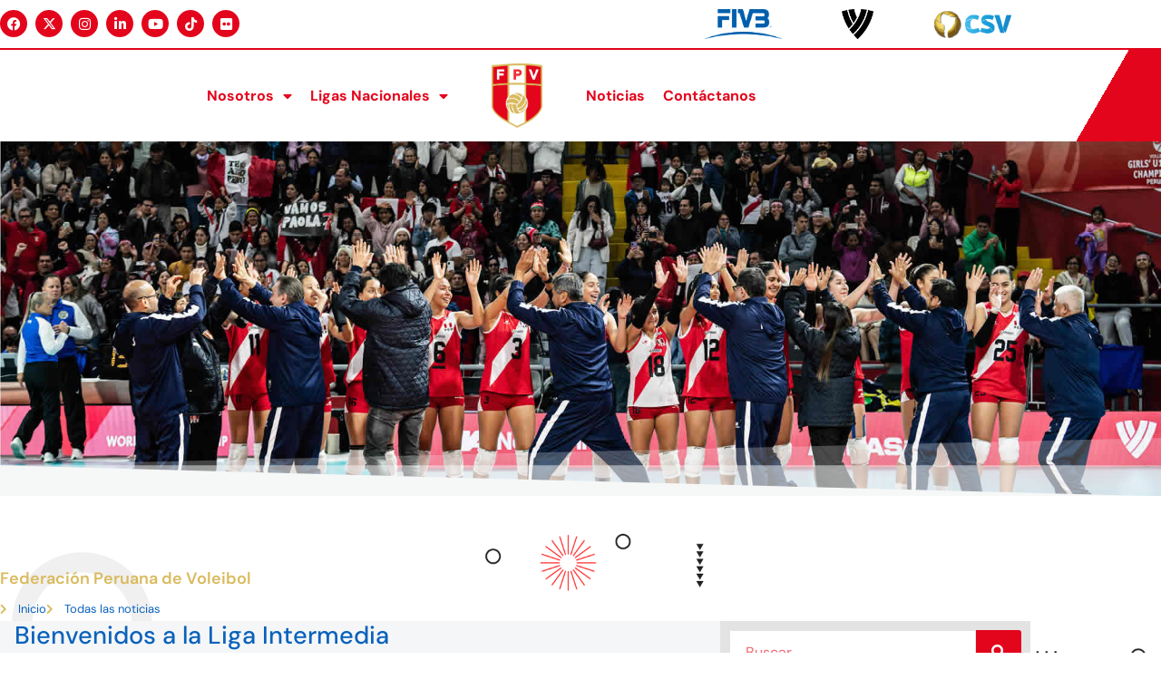

--- FILE ---
content_type: text/css
request_url: https://fpv.org.pe/wp-content/uploads/elementor/css/post-14.css?ver=1769836324
body_size: 1272
content:
.elementor-kit-14{--e-global-color-primary:#E3051C;--e-global-color-secondary:#F5F6F7;--e-global-color-text:#0A62BC;--e-global-color-accent:#FC6404;--e-global-color-fb46691:#FFFFFF;--e-global-color-982e532:#000000;--e-global-color-2539f0a:#FFFFFF00;--e-global-color-41ff88c:#D9BA5D;--e-global-color-93969b8:#F0F0F0;--e-global-color-a6beb89:#E3E3E3;--e-global-color-086f919:#0B1933;--e-global-color-5543d24:#EAEAEABF;--e-global-color-8a46d9e:#EAEAEA26;--e-global-color-649fa3d:#0D1E3D;--e-global-color-41710fd:#0C1C38;--e-global-color-0986ec0:#060F21;--e-global-color-cab03f6:#EAEAEA70;--e-global-color-dce5264:#CC1F1F;--e-global-typography-primary-font-family:"DM Sans";--e-global-typography-primary-font-weight:700;--e-global-typography-secondary-font-family:"DM Sans";--e-global-typography-secondary-font-weight:400;--e-global-typography-text-font-family:"DM Sans";--e-global-typography-text-font-size:1rem;--e-global-typography-text-font-weight:400;--e-global-typography-accent-font-family:"DM Sans";--e-global-typography-accent-font-size:1.25rem;--e-global-typography-accent-font-weight:400;--e-global-typography-227bd84-font-family:"DM Sans";--e-global-typography-227bd84-font-size:4rem;--e-global-typography-227bd84-font-weight:600;--e-global-typography-227bd84-line-height:1.2em;--e-global-typography-5d171ea-font-family:"DM Sans";--e-global-typography-5d171ea-font-size:3rem;--e-global-typography-5d171ea-font-weight:600;--e-global-typography-5d171ea-line-height:1.1em;--e-global-typography-511afaa-font-family:"DM Sans";--e-global-typography-511afaa-font-size:2.3rem;--e-global-typography-511afaa-font-weight:600;--e-global-typography-511afaa-line-height:1.2em;--e-global-typography-bc1d24c-font-family:"DM Sans";--e-global-typography-bc1d24c-font-size:1.7rem;--e-global-typography-bc1d24c-font-weight:500;--e-global-typography-bc1d24c-line-height:1.2em;--e-global-typography-4ba1b72-font-family:"DM Sans";--e-global-typography-4ba1b72-font-size:1.3rem;--e-global-typography-4ba1b72-font-weight:600;--e-global-typography-4ba1b72-line-height:1.3em;--e-global-typography-afd6a2c-font-family:"DM Sans";--e-global-typography-afd6a2c-font-size:1.125rem;--e-global-typography-afd6a2c-font-weight:600;--e-global-typography-afd6a2c-line-height:1.2em;--e-global-typography-46fc24d-font-family:"DM Sans";--e-global-typography-46fc24d-font-size:1.063rem;--e-global-typography-46fc24d-font-weight:600;--e-global-typography-afd0113-font-family:"DM Sans";--e-global-typography-afd0113-font-size:1rem;--e-global-typography-afd0113-font-weight:700;--e-global-typography-afd0113-text-transform:uppercase;--e-global-typography-afd0113-letter-spacing:2.5px;--e-global-typography-6bd81dc-font-family:"DM Sans";--e-global-typography-6bd81dc-font-size:0.75rem;--e-global-typography-6bd81dc-font-weight:700;--e-global-typography-6bd81dc-text-transform:uppercase;--e-global-typography-6bd81dc-letter-spacing:2.5px;--e-global-typography-a2d45d3-font-family:"DM Sans";--e-global-typography-a2d45d3-font-size:1rem;--e-global-typography-a2d45d3-font-weight:400;--e-global-typography-fcea1ea-font-family:"DM Sans";--e-global-typography-fcea1ea-font-size:0.9rem;--e-global-typography-fcea1ea-font-weight:700;--e-global-typography-fcea1ea-text-transform:uppercase;--e-global-typography-fcea1ea-letter-spacing:2px;--e-global-typography-f231394-font-family:"DM Sans";--e-global-typography-f231394-font-size:4.5rem;--e-global-typography-f231394-font-weight:600;color:var( --e-global-color-text );font-family:var( --e-global-typography-text-font-family ), Sans-serif;font-size:var( --e-global-typography-text-font-size );font-weight:var( --e-global-typography-text-font-weight );}.elementor-kit-14 button,.elementor-kit-14 input[type="button"],.elementor-kit-14 input[type="submit"],.elementor-kit-14 .elementor-button{background-color:transparent;font-family:var( --e-global-typography-46fc24d-font-family ), Sans-serif;font-size:var( --e-global-typography-46fc24d-font-size );font-weight:var( --e-global-typography-46fc24d-font-weight );color:var( --e-global-color-fb46691 );background-image:linear-gradient(162deg, var( --e-global-color-primary ) 50%, var( --e-global-color-41ff88c ) 0%);border-radius:0px 0px 0px 0px;padding:15px 36px 15px 36px;}.elementor-kit-14 button:hover,.elementor-kit-14 button:focus,.elementor-kit-14 input[type="button"]:hover,.elementor-kit-14 input[type="button"]:focus,.elementor-kit-14 input[type="submit"]:hover,.elementor-kit-14 input[type="submit"]:focus,.elementor-kit-14 .elementor-button:hover,.elementor-kit-14 .elementor-button:focus{background-color:transparent;color:var( --e-global-color-fb46691 );background-image:linear-gradient(162deg, var( --e-global-color-41ff88c ) 50%, var( --e-global-color-primary ) 0%);}.elementor-kit-14 e-page-transition{background-color:#FFBC7D;}.elementor-kit-14 p{margin-block-end:1.2em;}.elementor-kit-14 a{color:var( --e-global-color-text );font-weight:bold;text-decoration:none;}.elementor-kit-14 h1{color:var( --e-global-color-text );font-family:var( --e-global-typography-227bd84-font-family ), Sans-serif;font-size:var( --e-global-typography-227bd84-font-size );font-weight:var( --e-global-typography-227bd84-font-weight );line-height:var( --e-global-typography-227bd84-line-height );}.elementor-kit-14 h2{color:var( --e-global-color-text );font-family:var( --e-global-typography-5d171ea-font-family ), Sans-serif;font-size:var( --e-global-typography-5d171ea-font-size );font-weight:var( --e-global-typography-5d171ea-font-weight );line-height:var( --e-global-typography-5d171ea-line-height );}.elementor-kit-14 h3{color:var( --e-global-color-text );font-family:var( --e-global-typography-511afaa-font-family ), Sans-serif;font-size:var( --e-global-typography-511afaa-font-size );font-weight:var( --e-global-typography-511afaa-font-weight );line-height:var( --e-global-typography-511afaa-line-height );}.elementor-kit-14 h4{color:var( --e-global-color-text );font-family:var( --e-global-typography-bc1d24c-font-family ), Sans-serif;font-size:var( --e-global-typography-bc1d24c-font-size );font-weight:var( --e-global-typography-bc1d24c-font-weight );line-height:var( --e-global-typography-bc1d24c-line-height );}.elementor-kit-14 h5{color:var( --e-global-color-fb46691 );font-family:var( --e-global-typography-4ba1b72-font-family ), Sans-serif;font-size:var( --e-global-typography-4ba1b72-font-size );font-weight:var( --e-global-typography-4ba1b72-font-weight );line-height:var( --e-global-typography-4ba1b72-line-height );}.elementor-kit-14 h6{color:var( --e-global-color-41ff88c );font-family:var( --e-global-typography-afd6a2c-font-family ), Sans-serif;font-size:var( --e-global-typography-afd6a2c-font-size );font-weight:var( --e-global-typography-afd6a2c-font-weight );line-height:var( --e-global-typography-afd6a2c-line-height );}.elementor-kit-14 label{color:var( --e-global-color-primary );font-family:var( --e-global-typography-6bd81dc-font-family ), Sans-serif;font-size:var( --e-global-typography-6bd81dc-font-size );font-weight:var( --e-global-typography-6bd81dc-font-weight );text-transform:var( --e-global-typography-6bd81dc-text-transform );line-height:var( --e-global-typography-6bd81dc-line-height );letter-spacing:var( --e-global-typography-6bd81dc-letter-spacing );}.elementor-kit-14 input:not([type="button"]):not([type="submit"]),.elementor-kit-14 textarea,.elementor-kit-14 .elementor-field-textual{font-family:var( --e-global-typography-a2d45d3-font-family ), Sans-serif;font-size:var( --e-global-typography-a2d45d3-font-size );font-weight:var( --e-global-typography-a2d45d3-font-weight );color:var( --e-global-color-primary );background-color:var( --e-global-color-fb46691 );border-style:solid;border-width:1px 1px 1px 1px;border-color:var( --e-global-color-a6beb89 );border-radius:0px 0px 0px 0px;}.elementor-section.elementor-section-boxed > .elementor-container{max-width:1140px;}.e-con{--container-max-width:1140px;}.elementor-widget:not(:last-child){margin-block-end:20px;}.elementor-element{--widgets-spacing:20px 20px;--widgets-spacing-row:20px;--widgets-spacing-column:20px;}{}h1.entry-title{display:var(--page-title-display);}@media(max-width:1024px){.elementor-kit-14{--e-global-typography-text-font-size:1.063rem;--e-global-typography-accent-font-size:1.1rem;--e-global-typography-227bd84-font-size:3.2rem;--e-global-typography-227bd84-line-height:1.1em;--e-global-typography-5d171ea-font-size:2.4rem;--e-global-typography-511afaa-font-size:1.8rem;--e-global-typography-bc1d24c-font-size:1.6rem;--e-global-typography-4ba1b72-font-size:1.3rem;--e-global-typography-4ba1b72-line-height:1.3em;--e-global-typography-afd6a2c-font-size:1.125rem;--e-global-typography-46fc24d-font-size:1rem;--e-global-typography-afd0113-font-size:0.9rem;--e-global-typography-6bd81dc-font-size:0.7rem;--e-global-typography-a2d45d3-font-size:1rem;--e-global-typography-fcea1ea-font-size:0.8rem;--e-global-typography-f231394-font-size:3.4rem;font-size:var( --e-global-typography-text-font-size );}.elementor-kit-14 h1{font-size:var( --e-global-typography-227bd84-font-size );line-height:var( --e-global-typography-227bd84-line-height );}.elementor-kit-14 h2{font-size:var( --e-global-typography-5d171ea-font-size );line-height:var( --e-global-typography-5d171ea-line-height );}.elementor-kit-14 h3{font-size:var( --e-global-typography-511afaa-font-size );line-height:var( --e-global-typography-511afaa-line-height );}.elementor-kit-14 h4{font-size:var( --e-global-typography-bc1d24c-font-size );line-height:var( --e-global-typography-bc1d24c-line-height );}.elementor-kit-14 h5{font-size:var( --e-global-typography-4ba1b72-font-size );line-height:var( --e-global-typography-4ba1b72-line-height );}.elementor-kit-14 h6{font-size:var( --e-global-typography-afd6a2c-font-size );line-height:var( --e-global-typography-afd6a2c-line-height );}.elementor-kit-14 button,.elementor-kit-14 input[type="button"],.elementor-kit-14 input[type="submit"],.elementor-kit-14 .elementor-button{font-size:var( --e-global-typography-46fc24d-font-size );}.elementor-kit-14 label{font-size:var( --e-global-typography-6bd81dc-font-size );line-height:var( --e-global-typography-6bd81dc-line-height );letter-spacing:var( --e-global-typography-6bd81dc-letter-spacing );}.elementor-kit-14 input:not([type="button"]):not([type="submit"]),.elementor-kit-14 textarea,.elementor-kit-14 .elementor-field-textual{font-size:var( --e-global-typography-a2d45d3-font-size );}.elementor-section.elementor-section-boxed > .elementor-container{max-width:1024px;}.e-con{--container-max-width:1024px;}}@media(max-width:767px){.elementor-kit-14{--e-global-typography-text-font-size:1rem;--e-global-typography-accent-font-size:1.063rem;--e-global-typography-227bd84-font-size:2.5rem;--e-global-typography-5d171ea-font-size:2.1rem;--e-global-typography-5d171ea-line-height:1.2em;--e-global-typography-511afaa-font-size:1.8rem;--e-global-typography-511afaa-line-height:1.2em;--e-global-typography-bc1d24c-font-size:1.5rem;--e-global-typography-4ba1b72-font-size:1.3rem;--e-global-typography-4ba1b72-line-height:1.3em;--e-global-typography-afd6a2c-font-size:1.125rem;--e-global-typography-afd6a2c-line-height:1.3em;--e-global-typography-46fc24d-font-size:1rem;--e-global-typography-afd0113-font-size:0.8rem;--e-global-typography-6bd81dc-font-size:0.7rem;--e-global-typography-a2d45d3-font-size:1rem;--e-global-typography-fcea1ea-font-size:0.8rem;--e-global-typography-f231394-font-size:3.3rem;font-size:var( --e-global-typography-text-font-size );}.elementor-kit-14 h1{font-size:var( --e-global-typography-227bd84-font-size );line-height:var( --e-global-typography-227bd84-line-height );}.elementor-kit-14 h2{font-size:var( --e-global-typography-5d171ea-font-size );line-height:var( --e-global-typography-5d171ea-line-height );}.elementor-kit-14 h3{font-size:var( --e-global-typography-511afaa-font-size );line-height:var( --e-global-typography-511afaa-line-height );}.elementor-kit-14 h4{font-size:var( --e-global-typography-bc1d24c-font-size );line-height:var( --e-global-typography-bc1d24c-line-height );}.elementor-kit-14 h5{font-size:var( --e-global-typography-4ba1b72-font-size );line-height:var( --e-global-typography-4ba1b72-line-height );}.elementor-kit-14 h6{font-size:var( --e-global-typography-afd6a2c-font-size );line-height:var( --e-global-typography-afd6a2c-line-height );}.elementor-kit-14 button,.elementor-kit-14 input[type="button"],.elementor-kit-14 input[type="submit"],.elementor-kit-14 .elementor-button{font-size:var( --e-global-typography-46fc24d-font-size );}.elementor-kit-14 label{font-size:var( --e-global-typography-6bd81dc-font-size );line-height:var( --e-global-typography-6bd81dc-line-height );letter-spacing:var( --e-global-typography-6bd81dc-letter-spacing );}.elementor-kit-14 input:not([type="button"]):not([type="submit"]),.elementor-kit-14 textarea,.elementor-kit-14 .elementor-field-textual{font-size:var( --e-global-typography-a2d45d3-font-size );}.elementor-section.elementor-section-boxed > .elementor-container{max-width:767px;}.e-con{--container-max-width:767px;}}

--- FILE ---
content_type: text/css
request_url: https://fpv.org.pe/wp-content/uploads/elementor/css/post-195.css?ver=1769836324
body_size: 1383
content:
.elementor-195 .elementor-element.elementor-element-6b83002e > .elementor-container > .elementor-column > .elementor-widget-wrap{align-content:center;align-items:center;}.elementor-195 .elementor-element.elementor-element-6b83002e:not(.elementor-motion-effects-element-type-background), .elementor-195 .elementor-element.elementor-element-6b83002e > .elementor-motion-effects-container > .elementor-motion-effects-layer{background-color:var( --e-global-color-fb46691 );}.elementor-195 .elementor-element.elementor-element-6b83002e{border-style:solid;border-width:0px 0px 2px 0px;border-color:var( --e-global-color-primary );transition:background 0.3s, border 0.3s, border-radius 0.3s, box-shadow 0.3s;}.elementor-195 .elementor-element.elementor-element-6b83002e > .elementor-background-overlay{transition:background 0.3s, border-radius 0.3s, opacity 0.3s;}.elementor-195 .elementor-element.elementor-element-72ba87b1{--grid-template-columns:repeat(0, auto);--icon-size:15px;--grid-column-gap:5px;--grid-row-gap:0px;}.elementor-195 .elementor-element.elementor-element-72ba87b1 .elementor-widget-container{text-align:left;}.elementor-195 .elementor-element.elementor-element-72ba87b1 .elementor-social-icon{background-color:var( --e-global-color-primary );}.elementor-195 .elementor-element.elementor-element-72ba87b1 .elementor-social-icon:hover{background-color:var( --e-global-color-41ff88c );}.elementor-195 .elementor-element.elementor-element-2ce56322.elementor-column > .elementor-widget-wrap{justify-content:flex-end;}.elementor-195 .elementor-element.elementor-element-64521a72 > .elementor-container > .elementor-column > .elementor-widget-wrap{align-content:center;align-items:center;}.elementor-195 .elementor-element.elementor-element-3c645cd img{width:80%;}.elementor-195 .elementor-element.elementor-element-36977799 img{width:33%;}.elementor-195 .elementor-element.elementor-element-7c479695 img{width:80%;}.elementor-195 .elementor-element.elementor-element-3a0fb023 > .elementor-container > .elementor-column > .elementor-widget-wrap{align-content:center;align-items:center;}.elementor-195 .elementor-element.elementor-element-3a0fb023:not(.elementor-motion-effects-element-type-background), .elementor-195 .elementor-element.elementor-element-3a0fb023 > .elementor-motion-effects-container > .elementor-motion-effects-layer{background-color:transparent;background-image:linear-gradient(300deg, var( --e-global-color-primary ) 7%, var( --e-global-color-fb46691 ) 0%);}.elementor-195 .elementor-element.elementor-element-3a0fb023 > .elementor-background-overlay{background-color:transparent;background-image:linear-gradient(300deg, #02010100 93%, var( --e-global-color-primary ) 0%);opacity:1;transition:background 0.3s, border-radius 0.3s, opacity 0.3s;}.elementor-195 .elementor-element.elementor-element-3a0fb023{box-shadow:0px 5px 10px 0px rgba(0, 0, 0, 0.1);transition:background 0.3s, border 0.3s, border-radius 0.3s, box-shadow 0.3s;z-index:20;}.elementor-195 .elementor-element.elementor-element-3d499152 > .elementor-element-populated{padding:15px 10px 15px 10px;}.elementor-195 .elementor-element.elementor-element-28e014c4 > .elementor-container > .elementor-column > .elementor-widget-wrap{align-content:center;align-items:center;}.elementor-195 .elementor-element.elementor-element-28e014c4{transition:background 0.3s, border 0.3s, border-radius 0.3s, box-shadow 0.3s;z-index:2;}.elementor-195 .elementor-element.elementor-element-28e014c4 > .elementor-background-overlay{transition:background 0.3s, border-radius 0.3s, opacity 0.3s;}.elementor-195 .elementor-element.elementor-element-346485de.elementor-column > .elementor-widget-wrap{justify-content:flex-start;}.elementor-195 .elementor-element.elementor-element-1e2d94ed > .elementor-widget-container{margin:0px 10px 0px 0px;}.elementor-195 .elementor-element.elementor-element-1e2d94ed .elementor-menu-toggle{margin:0 auto;}.elementor-195 .elementor-element.elementor-element-1e2d94ed .elementor-nav-menu--main .elementor-item{color:var( --e-global-color-primary );fill:var( --e-global-color-primary );padding-left:10px;padding-right:10px;}.elementor-195 .elementor-element.elementor-element-1e2d94ed .elementor-nav-menu--main .elementor-item:hover,
					.elementor-195 .elementor-element.elementor-element-1e2d94ed .elementor-nav-menu--main .elementor-item.elementor-item-active,
					.elementor-195 .elementor-element.elementor-element-1e2d94ed .elementor-nav-menu--main .elementor-item.highlighted,
					.elementor-195 .elementor-element.elementor-element-1e2d94ed .elementor-nav-menu--main .elementor-item:focus{color:var( --e-global-color-41ff88c );fill:var( --e-global-color-41ff88c );}.elementor-195 .elementor-element.elementor-element-1e2d94ed .elementor-nav-menu--main:not(.e--pointer-framed) .elementor-item:before,
					.elementor-195 .elementor-element.elementor-element-1e2d94ed .elementor-nav-menu--main:not(.e--pointer-framed) .elementor-item:after{background-color:var( --e-global-color-41ff88c );}.elementor-195 .elementor-element.elementor-element-1e2d94ed .e--pointer-framed .elementor-item:before,
					.elementor-195 .elementor-element.elementor-element-1e2d94ed .e--pointer-framed .elementor-item:after{border-color:var( --e-global-color-41ff88c );}.elementor-195 .elementor-element.elementor-element-1e2d94ed .elementor-nav-menu--main .elementor-item.elementor-item-active{color:var( --e-global-color-accent );}.elementor-195 .elementor-element.elementor-element-1e2d94ed .elementor-nav-menu--main:not(.e--pointer-framed) .elementor-item.elementor-item-active:before,
					.elementor-195 .elementor-element.elementor-element-1e2d94ed .elementor-nav-menu--main:not(.e--pointer-framed) .elementor-item.elementor-item-active:after{background-color:var( --e-global-color-accent );}.elementor-195 .elementor-element.elementor-element-1e2d94ed .e--pointer-framed .elementor-item.elementor-item-active:before,
					.elementor-195 .elementor-element.elementor-element-1e2d94ed .e--pointer-framed .elementor-item.elementor-item-active:after{border-color:var( --e-global-color-accent );}.elementor-195 .elementor-element.elementor-element-1e2d94ed .elementor-nav-menu--dropdown{background-color:var( --e-global-color-secondary );}.elementor-195 .elementor-element.elementor-element-1e2d94ed .elementor-nav-menu--dropdown a:hover,
					.elementor-195 .elementor-element.elementor-element-1e2d94ed .elementor-nav-menu--dropdown a:focus,
					.elementor-195 .elementor-element.elementor-element-1e2d94ed .elementor-nav-menu--dropdown a.elementor-item-active,
					.elementor-195 .elementor-element.elementor-element-1e2d94ed .elementor-nav-menu--dropdown a.highlighted{background-color:var( --e-global-color-primary );}.elementor-195 .elementor-element.elementor-element-1e2d94ed .elementor-nav-menu--dropdown a.elementor-item-active{color:var( --e-global-color-fb46691 );background-color:var( --e-global-color-accent );}.elementor-195 .elementor-element.elementor-element-3ca7b6cb{z-index:2;}.elementor-195 .elementor-element.elementor-element-3ca7b6cb img{width:50%;}.elementor-195 .elementor-element.elementor-element-25dfa0a.elementor-column > .elementor-widget-wrap{justify-content:flex-end;}.elementor-195 .elementor-element.elementor-element-2785c8b8 > .elementor-widget-container{margin:0px 0px 0px 10px;}.elementor-195 .elementor-element.elementor-element-2785c8b8 .elementor-menu-toggle{margin:0 auto;}.elementor-195 .elementor-element.elementor-element-2785c8b8 .elementor-nav-menu--main .elementor-item{color:var( --e-global-color-primary );fill:var( --e-global-color-primary );padding-left:10px;padding-right:10px;}.elementor-195 .elementor-element.elementor-element-2785c8b8 .elementor-nav-menu--main .elementor-item:hover,
					.elementor-195 .elementor-element.elementor-element-2785c8b8 .elementor-nav-menu--main .elementor-item.elementor-item-active,
					.elementor-195 .elementor-element.elementor-element-2785c8b8 .elementor-nav-menu--main .elementor-item.highlighted,
					.elementor-195 .elementor-element.elementor-element-2785c8b8 .elementor-nav-menu--main .elementor-item:focus{color:var( --e-global-color-41ff88c );fill:var( --e-global-color-41ff88c );}.elementor-195 .elementor-element.elementor-element-2785c8b8 .elementor-nav-menu--main:not(.e--pointer-framed) .elementor-item:before,
					.elementor-195 .elementor-element.elementor-element-2785c8b8 .elementor-nav-menu--main:not(.e--pointer-framed) .elementor-item:after{background-color:var( --e-global-color-41ff88c );}.elementor-195 .elementor-element.elementor-element-2785c8b8 .e--pointer-framed .elementor-item:before,
					.elementor-195 .elementor-element.elementor-element-2785c8b8 .e--pointer-framed .elementor-item:after{border-color:var( --e-global-color-41ff88c );}.elementor-195 .elementor-element.elementor-element-2785c8b8 .elementor-nav-menu--main .elementor-item.elementor-item-active{color:var( --e-global-color-accent );}.elementor-195 .elementor-element.elementor-element-2785c8b8 .elementor-nav-menu--main:not(.e--pointer-framed) .elementor-item.elementor-item-active:before,
					.elementor-195 .elementor-element.elementor-element-2785c8b8 .elementor-nav-menu--main:not(.e--pointer-framed) .elementor-item.elementor-item-active:after{background-color:var( --e-global-color-accent );}.elementor-195 .elementor-element.elementor-element-2785c8b8 .e--pointer-framed .elementor-item.elementor-item-active:before,
					.elementor-195 .elementor-element.elementor-element-2785c8b8 .e--pointer-framed .elementor-item.elementor-item-active:after{border-color:var( --e-global-color-accent );}.elementor-195 .elementor-element.elementor-element-2785c8b8 .elementor-nav-menu--dropdown{background-color:var( --e-global-color-secondary );}.elementor-195 .elementor-element.elementor-element-2785c8b8 .elementor-nav-menu--dropdown a:hover,
					.elementor-195 .elementor-element.elementor-element-2785c8b8 .elementor-nav-menu--dropdown a:focus,
					.elementor-195 .elementor-element.elementor-element-2785c8b8 .elementor-nav-menu--dropdown a.elementor-item-active,
					.elementor-195 .elementor-element.elementor-element-2785c8b8 .elementor-nav-menu--dropdown a.highlighted{background-color:var( --e-global-color-primary );}.elementor-195 .elementor-element.elementor-element-2785c8b8 .elementor-nav-menu--dropdown a.elementor-item-active{color:var( --e-global-color-fb46691 );background-color:var( --e-global-color-accent );}.elementor-195 .elementor-element.elementor-element-669d47b6 > .elementor-container > .elementor-column > .elementor-widget-wrap{align-content:center;align-items:center;}.elementor-195 .elementor-element.elementor-element-669d47b6:not(.elementor-motion-effects-element-type-background), .elementor-195 .elementor-element.elementor-element-669d47b6 > .elementor-motion-effects-container > .elementor-motion-effects-layer{background-color:transparent;background-image:linear-gradient(300deg, var( --e-global-color-primary ) 7%, var( --e-global-color-fb46691 ) 0%);}.elementor-195 .elementor-element.elementor-element-669d47b6 > .elementor-background-overlay{background-color:transparent;background-image:linear-gradient(300deg, #02010100 93%, var( --e-global-color-primary ) 0%);opacity:1;transition:background 0.3s, border-radius 0.3s, opacity 0.3s;}.elementor-195 .elementor-element.elementor-element-669d47b6{box-shadow:0px 5px 10px 0px rgba(0, 0, 0, 0.1);transition:background 0.3s, border 0.3s, border-radius 0.3s, box-shadow 0.3s;z-index:1;}.elementor-195 .elementor-element.elementor-element-137faa09 > .elementor-element-populated{padding:15px 10px 15px 10px;}.elementor-195 .elementor-element.elementor-element-a79b89b > .elementor-container > .elementor-column > .elementor-widget-wrap{align-content:center;align-items:center;}.elementor-195 .elementor-element.elementor-element-a79b89b{z-index:2;}.elementor-bc-flex-widget .elementor-195 .elementor-element.elementor-element-48cd5f5a.elementor-column .elementor-widget-wrap{align-items:center;}.elementor-195 .elementor-element.elementor-element-48cd5f5a.elementor-column.elementor-element[data-element_type="column"] > .elementor-widget-wrap.elementor-element-populated{align-content:center;align-items:center;}.elementor-195 .elementor-element.elementor-element-48cd5f5a.elementor-column > .elementor-widget-wrap{justify-content:center;}.elementor-195 .elementor-element.elementor-element-7bd46d6e > .elementor-widget-container{margin:0px 0px 0px 30px;}.elementor-195 .elementor-element.elementor-element-7bd46d6e{z-index:1;text-align:center;}.elementor-195 .elementor-element.elementor-element-7bd46d6e img{width:20%;}.elementor-bc-flex-widget .elementor-195 .elementor-element.elementor-element-5f816ee1.elementor-column .elementor-widget-wrap{align-items:center;}.elementor-195 .elementor-element.elementor-element-5f816ee1.elementor-column.elementor-element[data-element_type="column"] > .elementor-widget-wrap.elementor-element-populated{align-content:center;align-items:center;}.elementor-195 .elementor-element.elementor-element-5f816ee1.elementor-column > .elementor-widget-wrap{justify-content:center;}.elementor-195 .elementor-element.elementor-element-204b361 .elementor-menu-toggle{margin:0 auto;}.elementor-195 .elementor-element.elementor-element-204b361 .elementor-nav-menu--main .elementor-item{color:var( --e-global-color-primary );fill:var( --e-global-color-primary );}.elementor-195 .elementor-element.elementor-element-204b361 .elementor-nav-menu--main .elementor-item:hover,
					.elementor-195 .elementor-element.elementor-element-204b361 .elementor-nav-menu--main .elementor-item.elementor-item-active,
					.elementor-195 .elementor-element.elementor-element-204b361 .elementor-nav-menu--main .elementor-item.highlighted,
					.elementor-195 .elementor-element.elementor-element-204b361 .elementor-nav-menu--main .elementor-item:focus{color:var( --e-global-color-41ff88c );fill:var( --e-global-color-41ff88c );}.elementor-195 .elementor-element.elementor-element-204b361 .elementor-nav-menu--main:not(.e--pointer-framed) .elementor-item:before,
					.elementor-195 .elementor-element.elementor-element-204b361 .elementor-nav-menu--main:not(.e--pointer-framed) .elementor-item:after{background-color:var( --e-global-color-41ff88c );}.elementor-195 .elementor-element.elementor-element-204b361 .e--pointer-framed .elementor-item:before,
					.elementor-195 .elementor-element.elementor-element-204b361 .e--pointer-framed .elementor-item:after{border-color:var( --e-global-color-41ff88c );}.elementor-195 .elementor-element.elementor-element-204b361 .elementor-nav-menu--main .elementor-item.elementor-item-active{color:var( --e-global-color-accent );}.elementor-195 .elementor-element.elementor-element-204b361 .elementor-nav-menu--main:not(.e--pointer-framed) .elementor-item.elementor-item-active:before,
					.elementor-195 .elementor-element.elementor-element-204b361 .elementor-nav-menu--main:not(.e--pointer-framed) .elementor-item.elementor-item-active:after{background-color:var( --e-global-color-accent );}.elementor-195 .elementor-element.elementor-element-204b361 .e--pointer-framed .elementor-item.elementor-item-active:before,
					.elementor-195 .elementor-element.elementor-element-204b361 .e--pointer-framed .elementor-item.elementor-item-active:after{border-color:var( --e-global-color-accent );}.elementor-theme-builder-content-area{height:400px;}.elementor-location-header:before, .elementor-location-footer:before{content:"";display:table;clear:both;}@media(max-width:1024px){.elementor-195 .elementor-element.elementor-element-3d499152 > .elementor-element-populated{margin:0px 0px 0px 10px;--e-column-margin-right:0px;--e-column-margin-left:10px;padding:0px 0px 0px 60px;}.elementor-195 .elementor-element.elementor-element-28e014c4{padding:10px 0px 10px 0px;}.elementor-195 .elementor-element.elementor-element-669d47b6{z-index:1;}.elementor-195 .elementor-element.elementor-element-137faa09 > .elementor-element-populated{margin:0px 0px 0px 10px;--e-column-margin-right:0px;--e-column-margin-left:10px;padding:0px 0px 0px 0px;}.elementor-195 .elementor-element.elementor-element-a79b89b{padding:10px 0px 10px 0px;}.elementor-195 .elementor-element.elementor-element-7bd46d6e > .elementor-widget-container{margin:0px 0px 0px 0px;padding:0px 0px 0px 35px;}.elementor-195 .elementor-element.elementor-element-7bd46d6e{text-align:start;}.elementor-195 .elementor-element.elementor-element-7bd46d6e img{width:10%;}}@media(max-width:767px){.elementor-195 .elementor-element.elementor-element-3a0fb023{padding:0px 0px 0px 0px;}.elementor-195 .elementor-element.elementor-element-3d499152{width:65%;}.elementor-195 .elementor-element.elementor-element-3d499152 > .elementor-element-populated{padding:0px 0px 0px 0px;}.elementor-195 .elementor-element.elementor-element-28e014c4{padding:20px 20px 20px 0px;}.elementor-195 .elementor-element.elementor-element-669d47b6{padding:10px 0px 10px 0px;}.elementor-195 .elementor-element.elementor-element-137faa09{width:100%;}.elementor-195 .elementor-element.elementor-element-137faa09 > .elementor-element-populated{margin:0px 0px 0px 0px;--e-column-margin-right:0px;--e-column-margin-left:0px;padding:0px 10px 0px 10px;}.elementor-195 .elementor-element.elementor-element-a79b89b{padding:0px 0px 0px 0px;}.elementor-195 .elementor-element.elementor-element-48cd5f5a{width:50%;}.elementor-195 .elementor-element.elementor-element-7bd46d6e > .elementor-widget-container{margin:0px 0px 0px 0px;}.elementor-195 .elementor-element.elementor-element-7bd46d6e img{width:20%;}.elementor-195 .elementor-element.elementor-element-5f816ee1{width:50%;}}@media(min-width:768px){.elementor-195 .elementor-element.elementor-element-6c84e27a{width:35.964%;}.elementor-195 .elementor-element.elementor-element-79e3d2ca{width:30.34%;}.elementor-195 .elementor-element.elementor-element-346485de{width:45%;}.elementor-195 .elementor-element.elementor-element-47367a96{width:10%;}.elementor-195 .elementor-element.elementor-element-25dfa0a{width:44.636%;}}@media(max-width:1024px) and (min-width:768px){.elementor-195 .elementor-element.elementor-element-3d499152{width:80%;}.elementor-195 .elementor-element.elementor-element-346485de{width:90%;}.elementor-195 .elementor-element.elementor-element-137faa09{width:100%;}.elementor-195 .elementor-element.elementor-element-48cd5f5a{width:50%;}.elementor-195 .elementor-element.elementor-element-5f816ee1{width:50%;}}/* Start custom CSS for section, class: .elementor-element-3a0fb023 */.elementor-195 .elementor-element.elementor-element-3a0fb023.elementor-sticky--effects{
    background-color:#000000!important;
}

.elementor-195 .elementor-element.elementor-element-3a0fb023{
    transition: background-color 1.3s ease !important;
}

.elementor-195 .elementor-element.elementor-element-3a0fb023.elementor-sticky--effects >.elementor-container{
    min-height: 80px;
}

.elementor-195 .elementor-element.elementor-element-3a0fb023> .elementor-container{
    transition: min-height 1s ease !important;
}/* End custom CSS */

--- FILE ---
content_type: text/css
request_url: https://fpv.org.pe/wp-content/uploads/elementor/css/post-293.css?ver=1769836325
body_size: 1951
content:
.elementor-293 .elementor-element.elementor-element-32617320:not(.elementor-motion-effects-element-type-background), .elementor-293 .elementor-element.elementor-element-32617320 > .elementor-motion-effects-container > .elementor-motion-effects-layer{background-color:transparent;background-image:linear-gradient(220deg, #005FAB 0%, #000000 100%);}.elementor-293 .elementor-element.elementor-element-32617320 > .elementor-background-overlay{background-image:url("https://fpv.org.pe/wp-content/uploads/2023/04/4MLXK3M-1024x603-1.png");background-position:center center;background-repeat:no-repeat;background-size:cover;opacity:0.12;transition:background 0.3s, border-radius 0.3s, opacity 0.3s;}.elementor-293 .elementor-element.elementor-element-32617320{transition:background 0.3s, border 0.3s, border-radius 0.3s, box-shadow 0.3s;padding:150px 0px 0px 0px;}.elementor-293 .elementor-element.elementor-element-6c65283c{margin-top:60px;margin-bottom:60px;}.elementor-bc-flex-widget .elementor-293 .elementor-element.elementor-element-734b31b.elementor-column .elementor-widget-wrap{align-items:center;}.elementor-293 .elementor-element.elementor-element-734b31b.elementor-column.elementor-element[data-element_type="column"] > .elementor-widget-wrap.elementor-element-populated{align-content:center;align-items:center;}.elementor-293 .elementor-element.elementor-element-734b31b.elementor-column > .elementor-widget-wrap{justify-content:center;}.elementor-293 .elementor-element.elementor-element-734b31b > .elementor-element-populated{margin:-50px 0px 0px 0px;--e-column-margin-right:0px;--e-column-margin-left:0px;padding:0px 80px 0px 0px;}.elementor-293 .elementor-element.elementor-element-1ad13334 img{width:30%;}.elementor-293 .elementor-element.elementor-element-1c759f19{text-align:justify;color:var( --e-global-color-fb46691 );}.elementor-293 .elementor-element.elementor-element-5169c14a{--grid-template-columns:repeat(0, auto);--icon-size:15px;--grid-column-gap:5px;}.elementor-293 .elementor-element.elementor-element-5169c14a .elementor-social-icon{background-color:var( --e-global-color-primary );}.elementor-293 .elementor-element.elementor-element-5169c14a .elementor-social-icon i{color:var( --e-global-color-fb46691 );}.elementor-293 .elementor-element.elementor-element-5169c14a .elementor-social-icon svg{fill:var( --e-global-color-fb46691 );}.elementor-293 .elementor-element.elementor-element-5169c14a .elementor-icon{border-radius:30px 30px 30px 30px;}.elementor-293 .elementor-element.elementor-element-5169c14a .elementor-social-icon:hover{background-color:var( --e-global-color-41ff88c );}.elementor-293 .elementor-element.elementor-element-5169c14a .elementor-social-icon:hover i{color:var( --e-global-color-fb46691 );}.elementor-293 .elementor-element.elementor-element-5169c14a .elementor-social-icon:hover svg{fill:var( --e-global-color-fb46691 );}.elementor-293 .elementor-element.elementor-element-15cf9588 > .elementor-element-populated{padding:0px 30px 0px 0px;}.elementor-293 .elementor-element.elementor-element-7c6d6002 .elementor-icon-list-items:not(.elementor-inline-items) .elementor-icon-list-item:not(:last-child){padding-block-end:calc(10px/2);}.elementor-293 .elementor-element.elementor-element-7c6d6002 .elementor-icon-list-items:not(.elementor-inline-items) .elementor-icon-list-item:not(:first-child){margin-block-start:calc(10px/2);}.elementor-293 .elementor-element.elementor-element-7c6d6002 .elementor-icon-list-items.elementor-inline-items .elementor-icon-list-item{margin-inline:calc(10px/2);}.elementor-293 .elementor-element.elementor-element-7c6d6002 .elementor-icon-list-items.elementor-inline-items{margin-inline:calc(-10px/2);}.elementor-293 .elementor-element.elementor-element-7c6d6002 .elementor-icon-list-items.elementor-inline-items .elementor-icon-list-item:after{inset-inline-end:calc(-10px/2);}.elementor-293 .elementor-element.elementor-element-7c6d6002 .elementor-icon-list-icon i{color:var( --e-global-color-secondary );transition:color 0.3s;}.elementor-293 .elementor-element.elementor-element-7c6d6002 .elementor-icon-list-icon svg{fill:var( --e-global-color-secondary );transition:fill 0.3s;}.elementor-293 .elementor-element.elementor-element-7c6d6002{--e-icon-list-icon-size:14px;--icon-vertical-offset:0px;}.elementor-293 .elementor-element.elementor-element-7c6d6002 .elementor-icon-list-item > .elementor-icon-list-text, .elementor-293 .elementor-element.elementor-element-7c6d6002 .elementor-icon-list-item > a{font-weight:normal;}.elementor-293 .elementor-element.elementor-element-7c6d6002 .elementor-icon-list-text{color:var( --e-global-color-fb46691 );transition:color 0.3s;}.elementor-293 .elementor-element.elementor-element-7c6d6002 .elementor-icon-list-item:hover .elementor-icon-list-text{color:var( --e-global-color-41ff88c );}.elementor-293 .elementor-element.elementor-element-114ab639 > .elementor-element-populated{padding:0px 30px 0px 0px;}.elementor-293 .elementor-element.elementor-element-6f324431 .elementor-icon-list-items:not(.elementor-inline-items) .elementor-icon-list-item:not(:last-child){padding-block-end:calc(10px/2);}.elementor-293 .elementor-element.elementor-element-6f324431 .elementor-icon-list-items:not(.elementor-inline-items) .elementor-icon-list-item:not(:first-child){margin-block-start:calc(10px/2);}.elementor-293 .elementor-element.elementor-element-6f324431 .elementor-icon-list-items.elementor-inline-items .elementor-icon-list-item{margin-inline:calc(10px/2);}.elementor-293 .elementor-element.elementor-element-6f324431 .elementor-icon-list-items.elementor-inline-items{margin-inline:calc(-10px/2);}.elementor-293 .elementor-element.elementor-element-6f324431 .elementor-icon-list-items.elementor-inline-items .elementor-icon-list-item:after{inset-inline-end:calc(-10px/2);}.elementor-293 .elementor-element.elementor-element-6f324431 .elementor-icon-list-icon i{color:var( --e-global-color-secondary );transition:color 0.3s;}.elementor-293 .elementor-element.elementor-element-6f324431 .elementor-icon-list-icon svg{fill:var( --e-global-color-secondary );transition:fill 0.3s;}.elementor-293 .elementor-element.elementor-element-6f324431{--e-icon-list-icon-size:14px;--icon-vertical-offset:0px;}.elementor-293 .elementor-element.elementor-element-6f324431 .elementor-icon-list-item > .elementor-icon-list-text, .elementor-293 .elementor-element.elementor-element-6f324431 .elementor-icon-list-item > a{font-weight:normal;}.elementor-293 .elementor-element.elementor-element-6f324431 .elementor-icon-list-text{color:var( --e-global-color-fb46691 );transition:color 0.3s;}.elementor-293 .elementor-element.elementor-element-6f324431 .elementor-icon-list-item:hover .elementor-icon-list-text{color:var( --e-global-color-41ff88c );}.elementor-293 .elementor-element.elementor-element-58eea278 .elementor-icon-list-items:not(.elementor-inline-items) .elementor-icon-list-item:not(:last-child){padding-block-end:calc(10px/2);}.elementor-293 .elementor-element.elementor-element-58eea278 .elementor-icon-list-items:not(.elementor-inline-items) .elementor-icon-list-item:not(:first-child){margin-block-start:calc(10px/2);}.elementor-293 .elementor-element.elementor-element-58eea278 .elementor-icon-list-items.elementor-inline-items .elementor-icon-list-item{margin-inline:calc(10px/2);}.elementor-293 .elementor-element.elementor-element-58eea278 .elementor-icon-list-items.elementor-inline-items{margin-inline:calc(-10px/2);}.elementor-293 .elementor-element.elementor-element-58eea278 .elementor-icon-list-items.elementor-inline-items .elementor-icon-list-item:after{inset-inline-end:calc(-10px/2);}.elementor-293 .elementor-element.elementor-element-58eea278 .elementor-icon-list-icon i{color:var( --e-global-color-secondary );transition:color 0.3s;}.elementor-293 .elementor-element.elementor-element-58eea278 .elementor-icon-list-icon svg{fill:var( --e-global-color-secondary );transition:fill 0.3s;}.elementor-293 .elementor-element.elementor-element-58eea278 .elementor-icon-list-item:hover .elementor-icon-list-icon i{color:var( --e-global-color-41ff88c );}.elementor-293 .elementor-element.elementor-element-58eea278 .elementor-icon-list-item:hover .elementor-icon-list-icon svg{fill:var( --e-global-color-41ff88c );}.elementor-293 .elementor-element.elementor-element-58eea278{--e-icon-list-icon-size:14px;--icon-vertical-offset:0px;}.elementor-293 .elementor-element.elementor-element-58eea278 .elementor-icon-list-item > .elementor-icon-list-text, .elementor-293 .elementor-element.elementor-element-58eea278 .elementor-icon-list-item > a{font-weight:normal;}.elementor-293 .elementor-element.elementor-element-58eea278 .elementor-icon-list-text{color:var( --e-global-color-fb46691 );transition:color 0.3s;}.elementor-293 .elementor-element.elementor-element-58eea278 .elementor-icon-list-item:hover .elementor-icon-list-text{color:var( --e-global-color-41ff88c );}.elementor-293 .elementor-element.elementor-element-70bdf9bd{border-style:solid;border-width:1px 0px 1px 0px;border-color:var( --e-global-color-accent );padding:50px 0px 50px 0px;}.elementor-293 .elementor-element.elementor-element-45431d22 > .elementor-element-populated{padding:0px 80px 0px 0px;}.elementor-293 .elementor-element.elementor-element-a5f5702 .elementor-heading-title{font-family:"DN Pro", Sans-serif;font-size:45px;font-weight:bold;text-transform:uppercase;font-style:italic;color:var( --e-global-color-41ff88c );}.elementor-293 .elementor-element.elementor-element-5cfc112a{color:#F2F2F2;}.elementor-bc-flex-widget .elementor-293 .elementor-element.elementor-element-9079680.elementor-column .elementor-widget-wrap{align-items:center;}.elementor-293 .elementor-element.elementor-element-9079680.elementor-column.elementor-element[data-element_type="column"] > .elementor-widget-wrap.elementor-element-populated{align-content:center;align-items:center;}.elementor-293 .elementor-element.elementor-element-2920edf3 .elementor-button-content-wrapper{flex-direction:row;}.elementor-293 .elementor-element.elementor-element-2920edf3 .elementor-field-group{padding-right:calc( 10px/2 );padding-left:calc( 10px/2 );margin-bottom:10px;}.elementor-293 .elementor-element.elementor-element-2920edf3 .elementor-form-fields-wrapper{margin-left:calc( -10px/2 );margin-right:calc( -10px/2 );margin-bottom:-10px;}.elementor-293 .elementor-element.elementor-element-2920edf3 .elementor-field-group.recaptcha_v3-bottomleft, .elementor-293 .elementor-element.elementor-element-2920edf3 .elementor-field-group.recaptcha_v3-bottomright{margin-bottom:0;}body.rtl .elementor-293 .elementor-element.elementor-element-2920edf3 .elementor-labels-inline .elementor-field-group > label{padding-left:0px;}body:not(.rtl) .elementor-293 .elementor-element.elementor-element-2920edf3 .elementor-labels-inline .elementor-field-group > label{padding-right:0px;}body .elementor-293 .elementor-element.elementor-element-2920edf3 .elementor-labels-above .elementor-field-group > label{padding-bottom:0px;}.elementor-293 .elementor-element.elementor-element-2920edf3 .elementor-field-type-html{padding-bottom:0px;}.elementor-293 .elementor-element.elementor-element-2920edf3 .elementor-field-group .elementor-field:not(.elementor-select-wrapper){background-color:#ffffff;}.elementor-293 .elementor-element.elementor-element-2920edf3 .elementor-field-group .elementor-select-wrapper select{background-color:#ffffff;}.elementor-293 .elementor-element.elementor-element-2920edf3 .elementor-button{font-size:12px;font-weight:normal;text-transform:uppercase;}.elementor-293 .elementor-element.elementor-element-2920edf3 .e-form__buttons__wrapper__button-next{background-color:var( --e-global-color-secondary );color:#ffffff;}.elementor-293 .elementor-element.elementor-element-2920edf3 .elementor-button[type="submit"]{background-color:var( --e-global-color-secondary );color:#ffffff;}.elementor-293 .elementor-element.elementor-element-2920edf3 .elementor-button[type="submit"] svg *{fill:#ffffff;}.elementor-293 .elementor-element.elementor-element-2920edf3 .e-form__buttons__wrapper__button-previous{color:#ffffff;}.elementor-293 .elementor-element.elementor-element-2920edf3 .e-form__buttons__wrapper__button-next:hover{color:#ffffff;}.elementor-293 .elementor-element.elementor-element-2920edf3 .elementor-button[type="submit"]:hover{color:#ffffff;}.elementor-293 .elementor-element.elementor-element-2920edf3 .elementor-button[type="submit"]:hover svg *{fill:#ffffff;}.elementor-293 .elementor-element.elementor-element-2920edf3 .e-form__buttons__wrapper__button-previous:hover{color:#ffffff;}.elementor-293 .elementor-element.elementor-element-2920edf3{--e-form-steps-indicators-spacing:20px;--e-form-steps-indicator-padding:30px;--e-form-steps-indicator-inactive-secondary-color:#ffffff;--e-form-steps-indicator-active-secondary-color:#ffffff;--e-form-steps-indicator-completed-secondary-color:#ffffff;--e-form-steps-divider-width:1px;--e-form-steps-divider-gap:10px;}.elementor-293 .elementor-element.elementor-element-5bb0a177 > .elementor-container > .elementor-column > .elementor-widget-wrap{align-content:center;align-items:center;}.elementor-293 .elementor-element.elementor-element-5bb0a177{border-style:solid;border-width:1px 0px 0px 0px;border-color:var( --e-global-color-primary );}.elementor-bc-flex-widget .elementor-293 .elementor-element.elementor-element-60338125.elementor-column .elementor-widget-wrap{align-items:flex-start;}.elementor-293 .elementor-element.elementor-element-60338125.elementor-column.elementor-element[data-element_type="column"] > .elementor-widget-wrap.elementor-element-populated{align-content:flex-start;align-items:flex-start;}.elementor-293 .elementor-element.elementor-element-2f3965ad{color:var( --e-global-color-secondary );}.elementor-bc-flex-widget .elementor-293 .elementor-element.elementor-element-3cf94abe.elementor-column .elementor-widget-wrap{align-items:flex-start;}.elementor-293 .elementor-element.elementor-element-3cf94abe.elementor-column.elementor-element[data-element_type="column"] > .elementor-widget-wrap.elementor-element-populated{align-content:flex-start;align-items:flex-start;}.elementor-293 .elementor-element.elementor-element-1bca129a .elementor-icon-list-items:not(.elementor-inline-items) .elementor-icon-list-item:not(:last-child){padding-block-end:calc(10px/2);}.elementor-293 .elementor-element.elementor-element-1bca129a .elementor-icon-list-items:not(.elementor-inline-items) .elementor-icon-list-item:not(:first-child){margin-block-start:calc(10px/2);}.elementor-293 .elementor-element.elementor-element-1bca129a .elementor-icon-list-items.elementor-inline-items .elementor-icon-list-item{margin-inline:calc(10px/2);}.elementor-293 .elementor-element.elementor-element-1bca129a .elementor-icon-list-items.elementor-inline-items{margin-inline:calc(-10px/2);}.elementor-293 .elementor-element.elementor-element-1bca129a .elementor-icon-list-items.elementor-inline-items .elementor-icon-list-item:after{inset-inline-end:calc(-10px/2);}.elementor-293 .elementor-element.elementor-element-1bca129a .elementor-icon-list-item:not(:last-child):after{content:"";border-color:var( --e-global-color-accent );}.elementor-293 .elementor-element.elementor-element-1bca129a .elementor-icon-list-items:not(.elementor-inline-items) .elementor-icon-list-item:not(:last-child):after{border-block-start-style:solid;border-block-start-width:1px;}.elementor-293 .elementor-element.elementor-element-1bca129a .elementor-icon-list-items.elementor-inline-items .elementor-icon-list-item:not(:last-child):after{border-inline-start-style:solid;}.elementor-293 .elementor-element.elementor-element-1bca129a .elementor-inline-items .elementor-icon-list-item:not(:last-child):after{border-inline-start-width:1px;}.elementor-293 .elementor-element.elementor-element-1bca129a .elementor-icon-list-icon i{color:var( --e-global-color-secondary );transition:color 0.3s;}.elementor-293 .elementor-element.elementor-element-1bca129a .elementor-icon-list-icon svg{fill:var( --e-global-color-secondary );transition:fill 0.3s;}.elementor-293 .elementor-element.elementor-element-1bca129a{--e-icon-list-icon-size:14px;--icon-vertical-offset:0px;}.elementor-293 .elementor-element.elementor-element-1bca129a .elementor-icon-list-item > .elementor-icon-list-text, .elementor-293 .elementor-element.elementor-element-1bca129a .elementor-icon-list-item > a{font-weight:normal;}.elementor-293 .elementor-element.elementor-element-1bca129a .elementor-icon-list-text{color:var( --e-global-color-fb46691 );transition:color 0.3s;}.elementor-293 .elementor-element.elementor-element-1bca129a .elementor-icon-list-item:hover .elementor-icon-list-text{color:var( --e-global-color-41ff88c );}.elementor-theme-builder-content-area{height:400px;}.elementor-location-header:before, .elementor-location-footer:before{content:"";display:table;clear:both;}@media(max-width:1024px){.elementor-293 .elementor-element.elementor-element-32617320{padding:80px 0px 0px 0px;}.elementor-293 .elementor-element.elementor-element-71b9688a > .elementor-element-populated{margin:0px 20px 0px 20px;--e-column-margin-right:20px;--e-column-margin-left:20px;}.elementor-293 .elementor-element.elementor-element-6c65283c{padding:0px 0px 25px 0px;}.elementor-293 .elementor-element.elementor-element-734b31b > .elementor-element-populated{margin:0px 0px 20px 0px;--e-column-margin-right:0px;--e-column-margin-left:0px;padding:0px 0px 0px 0px;}.elementor-293 .elementor-element.elementor-element-15cf9588 > .elementor-element-populated{margin:10px 0px 0px 0px;--e-column-margin-right:0px;--e-column-margin-left:0px;padding:0px 0px 0px 0px;}.elementor-293 .elementor-element.elementor-element-7c6d6002 .elementor-icon-list-items:not(.elementor-inline-items) .elementor-icon-list-item:not(:last-child){padding-block-end:calc(9px/2);}.elementor-293 .elementor-element.elementor-element-7c6d6002 .elementor-icon-list-items:not(.elementor-inline-items) .elementor-icon-list-item:not(:first-child){margin-block-start:calc(9px/2);}.elementor-293 .elementor-element.elementor-element-7c6d6002 .elementor-icon-list-items.elementor-inline-items .elementor-icon-list-item{margin-inline:calc(9px/2);}.elementor-293 .elementor-element.elementor-element-7c6d6002 .elementor-icon-list-items.elementor-inline-items{margin-inline:calc(-9px/2);}.elementor-293 .elementor-element.elementor-element-7c6d6002 .elementor-icon-list-items.elementor-inline-items .elementor-icon-list-item:after{inset-inline-end:calc(-9px/2);}.elementor-293 .elementor-element.elementor-element-7c6d6002{--e-icon-list-icon-size:13px;}.elementor-293 .elementor-element.elementor-element-114ab639 > .elementor-element-populated{margin:10px 0px 0px 0px;--e-column-margin-right:0px;--e-column-margin-left:0px;padding:0px 0px 0px 0px;}.elementor-293 .elementor-element.elementor-element-6f324431 .elementor-icon-list-items:not(.elementor-inline-items) .elementor-icon-list-item:not(:last-child){padding-block-end:calc(9px/2);}.elementor-293 .elementor-element.elementor-element-6f324431 .elementor-icon-list-items:not(.elementor-inline-items) .elementor-icon-list-item:not(:first-child){margin-block-start:calc(9px/2);}.elementor-293 .elementor-element.elementor-element-6f324431 .elementor-icon-list-items.elementor-inline-items .elementor-icon-list-item{margin-inline:calc(9px/2);}.elementor-293 .elementor-element.elementor-element-6f324431 .elementor-icon-list-items.elementor-inline-items{margin-inline:calc(-9px/2);}.elementor-293 .elementor-element.elementor-element-6f324431 .elementor-icon-list-items.elementor-inline-items .elementor-icon-list-item:after{inset-inline-end:calc(-9px/2);}.elementor-293 .elementor-element.elementor-element-6f324431{--e-icon-list-icon-size:13px;}.elementor-293 .elementor-element.elementor-element-58eea278 .elementor-icon-list-items:not(.elementor-inline-items) .elementor-icon-list-item:not(:last-child){padding-block-end:calc(9px/2);}.elementor-293 .elementor-element.elementor-element-58eea278 .elementor-icon-list-items:not(.elementor-inline-items) .elementor-icon-list-item:not(:first-child){margin-block-start:calc(9px/2);}.elementor-293 .elementor-element.elementor-element-58eea278 .elementor-icon-list-items.elementor-inline-items .elementor-icon-list-item{margin-inline:calc(9px/2);}.elementor-293 .elementor-element.elementor-element-58eea278 .elementor-icon-list-items.elementor-inline-items{margin-inline:calc(-9px/2);}.elementor-293 .elementor-element.elementor-element-58eea278 .elementor-icon-list-items.elementor-inline-items .elementor-icon-list-item:after{inset-inline-end:calc(-9px/2);}.elementor-293 .elementor-element.elementor-element-58eea278{--e-icon-list-icon-size:13px;}.elementor-293 .elementor-element.elementor-element-60338125 > .elementor-element-populated{padding:0px 0px 0px 0px;}.elementor-bc-flex-widget .elementor-293 .elementor-element.elementor-element-3cf94abe.elementor-column .elementor-widget-wrap{align-items:center;}.elementor-293 .elementor-element.elementor-element-3cf94abe.elementor-column.elementor-element[data-element_type="column"] > .elementor-widget-wrap.elementor-element-populated{align-content:center;align-items:center;}.elementor-293 .elementor-element.elementor-element-3cf94abe > .elementor-element-populated{padding:0px 0px 0px 0px;}.elementor-293 .elementor-element.elementor-element-1bca129a .elementor-icon-list-items:not(.elementor-inline-items) .elementor-icon-list-item:not(:last-child){padding-block-end:calc(9px/2);}.elementor-293 .elementor-element.elementor-element-1bca129a .elementor-icon-list-items:not(.elementor-inline-items) .elementor-icon-list-item:not(:first-child){margin-block-start:calc(9px/2);}.elementor-293 .elementor-element.elementor-element-1bca129a .elementor-icon-list-items.elementor-inline-items .elementor-icon-list-item{margin-inline:calc(9px/2);}.elementor-293 .elementor-element.elementor-element-1bca129a .elementor-icon-list-items.elementor-inline-items{margin-inline:calc(-9px/2);}.elementor-293 .elementor-element.elementor-element-1bca129a .elementor-icon-list-items.elementor-inline-items .elementor-icon-list-item:after{inset-inline-end:calc(-9px/2);}.elementor-293 .elementor-element.elementor-element-1bca129a{--e-icon-list-icon-size:13px;}}@media(max-width:767px){.elementor-293 .elementor-element.elementor-element-32617320{padding:70px 0px 0px 0px;}.elementor-293 .elementor-element.elementor-element-71b9688a > .elementor-element-populated{margin:0px 15px 0px 15px;--e-column-margin-right:15px;--e-column-margin-left:15px;}.elementor-293 .elementor-element.elementor-element-6c65283c{padding:0px 0px 20px 0px;}.elementor-293 .elementor-element.elementor-element-734b31b > .elementor-element-populated{margin:0px 0px 20px 0px;--e-column-margin-right:0px;--e-column-margin-left:0px;padding:0px 0px 0px 0px;}.elementor-293 .elementor-element.elementor-element-15cf9588 > .elementor-element-populated{margin:20px 0px 20px 0px;--e-column-margin-right:0px;--e-column-margin-left:0px;}.elementor-293 .elementor-element.elementor-element-7c6d6002 .elementor-icon-list-items:not(.elementor-inline-items) .elementor-icon-list-item:not(:last-child){padding-block-end:calc(8px/2);}.elementor-293 .elementor-element.elementor-element-7c6d6002 .elementor-icon-list-items:not(.elementor-inline-items) .elementor-icon-list-item:not(:first-child){margin-block-start:calc(8px/2);}.elementor-293 .elementor-element.elementor-element-7c6d6002 .elementor-icon-list-items.elementor-inline-items .elementor-icon-list-item{margin-inline:calc(8px/2);}.elementor-293 .elementor-element.elementor-element-7c6d6002 .elementor-icon-list-items.elementor-inline-items{margin-inline:calc(-8px/2);}.elementor-293 .elementor-element.elementor-element-7c6d6002 .elementor-icon-list-items.elementor-inline-items .elementor-icon-list-item:after{inset-inline-end:calc(-8px/2);}.elementor-293 .elementor-element.elementor-element-7c6d6002{--e-icon-list-icon-size:12px;}.elementor-293 .elementor-element.elementor-element-114ab639 > .elementor-element-populated{margin:0px 0px 20px 0px;--e-column-margin-right:0px;--e-column-margin-left:0px;}.elementor-293 .elementor-element.elementor-element-6f324431 .elementor-icon-list-items:not(.elementor-inline-items) .elementor-icon-list-item:not(:last-child){padding-block-end:calc(8px/2);}.elementor-293 .elementor-element.elementor-element-6f324431 .elementor-icon-list-items:not(.elementor-inline-items) .elementor-icon-list-item:not(:first-child){margin-block-start:calc(8px/2);}.elementor-293 .elementor-element.elementor-element-6f324431 .elementor-icon-list-items.elementor-inline-items .elementor-icon-list-item{margin-inline:calc(8px/2);}.elementor-293 .elementor-element.elementor-element-6f324431 .elementor-icon-list-items.elementor-inline-items{margin-inline:calc(-8px/2);}.elementor-293 .elementor-element.elementor-element-6f324431 .elementor-icon-list-items.elementor-inline-items .elementor-icon-list-item:after{inset-inline-end:calc(-8px/2);}.elementor-293 .elementor-element.elementor-element-6f324431{--e-icon-list-icon-size:12px;}.elementor-293 .elementor-element.elementor-element-30f23731 > .elementor-element-populated{padding:0px 0px 0px 0px;}.elementor-293 .elementor-element.elementor-element-58eea278 .elementor-icon-list-items:not(.elementor-inline-items) .elementor-icon-list-item:not(:last-child){padding-block-end:calc(8px/2);}.elementor-293 .elementor-element.elementor-element-58eea278 .elementor-icon-list-items:not(.elementor-inline-items) .elementor-icon-list-item:not(:first-child){margin-block-start:calc(8px/2);}.elementor-293 .elementor-element.elementor-element-58eea278 .elementor-icon-list-items.elementor-inline-items .elementor-icon-list-item{margin-inline:calc(8px/2);}.elementor-293 .elementor-element.elementor-element-58eea278 .elementor-icon-list-items.elementor-inline-items{margin-inline:calc(-8px/2);}.elementor-293 .elementor-element.elementor-element-58eea278 .elementor-icon-list-items.elementor-inline-items .elementor-icon-list-item:after{inset-inline-end:calc(-8px/2);}.elementor-293 .elementor-element.elementor-element-58eea278{--e-icon-list-icon-size:12px;}.elementor-293 .elementor-element.elementor-element-5bb0a177{padding:10px 0px 0px 0px;}.elementor-293 .elementor-element.elementor-element-60338125 > .elementor-element-populated{margin:0px 0px 10px 0px;--e-column-margin-right:0px;--e-column-margin-left:0px;}.elementor-293 .elementor-element.elementor-element-3cf94abe > .elementor-element-populated{margin:0px 0px 20px 0px;--e-column-margin-right:0px;--e-column-margin-left:0px;}.elementor-293 .elementor-element.elementor-element-1bca129a .elementor-icon-list-items:not(.elementor-inline-items) .elementor-icon-list-item:not(:last-child){padding-block-end:calc(8px/2);}.elementor-293 .elementor-element.elementor-element-1bca129a .elementor-icon-list-items:not(.elementor-inline-items) .elementor-icon-list-item:not(:first-child){margin-block-start:calc(8px/2);}.elementor-293 .elementor-element.elementor-element-1bca129a .elementor-icon-list-items.elementor-inline-items .elementor-icon-list-item{margin-inline:calc(8px/2);}.elementor-293 .elementor-element.elementor-element-1bca129a .elementor-icon-list-items.elementor-inline-items{margin-inline:calc(-8px/2);}.elementor-293 .elementor-element.elementor-element-1bca129a .elementor-icon-list-items.elementor-inline-items .elementor-icon-list-item:after{inset-inline-end:calc(-8px/2);}.elementor-293 .elementor-element.elementor-element-1bca129a{--e-icon-list-icon-size:12px;}}@media(min-width:768px){.elementor-293 .elementor-element.elementor-element-734b31b{width:40%;}.elementor-293 .elementor-element.elementor-element-15cf9588{width:20%;}.elementor-293 .elementor-element.elementor-element-114ab639{width:20%;}.elementor-293 .elementor-element.elementor-element-30f23731{width:19.933%;}}@media(max-width:1024px) and (min-width:768px){.elementor-293 .elementor-element.elementor-element-734b31b{width:100%;}.elementor-293 .elementor-element.elementor-element-15cf9588{width:35%;}.elementor-293 .elementor-element.elementor-element-114ab639{width:35%;}.elementor-293 .elementor-element.elementor-element-30f23731{width:30%;}}@media(min-width:1025px){.elementor-293 .elementor-element.elementor-element-32617320 > .elementor-background-overlay{background-attachment:fixed;}}

--- FILE ---
content_type: text/css
request_url: https://fpv.org.pe/wp-content/uploads/elementor/css/post-1043.css?ver=1769836713
body_size: 975
content:
.elementor-1043 .elementor-element.elementor-element-72bd25cf:not(.elementor-motion-effects-element-type-background), .elementor-1043 .elementor-element.elementor-element-72bd25cf > .elementor-motion-effects-container > .elementor-motion-effects-layer{background-image:url("https://fpv.org.pe/wp-content/uploads/2025/10/fondo.png");background-position:center center;background-repeat:no-repeat;background-size:cover;}.elementor-1043 .elementor-element.elementor-element-72bd25cf > .elementor-background-overlay{background-color:var( --e-global-color-secondary );opacity:0.85;transition:background 0.3s, border-radius 0.3s, opacity 0.3s;}.elementor-1043 .elementor-element.elementor-element-72bd25cf{transition:background 0.3s, border 0.3s, border-radius 0.3s, box-shadow 0.3s;padding:5em 0em 0em 0em;}.elementor-bc-flex-widget .elementor-1043 .elementor-element.elementor-element-2933930f.elementor-column .elementor-widget-wrap{align-items:center;}.elementor-1043 .elementor-element.elementor-element-2933930f.elementor-column.elementor-element[data-element_type="column"] > .elementor-widget-wrap.elementor-element-populated{align-content:center;align-items:center;}.elementor-1043 .elementor-element.elementor-element-2933930f > .elementor-widget-wrap > .elementor-widget:not(.elementor-widget__width-auto):not(.elementor-widget__width-initial):not(:last-child):not(.elementor-absolute){margin-block-end:10px;}.elementor-1043 .elementor-element.elementor-element-4f2eb152 .elementor-icon-list-icon i{color:var( --e-global-color-41ff88c );transition:color 0.3s;}.elementor-1043 .elementor-element.elementor-element-4f2eb152 .elementor-icon-list-icon svg{fill:var( --e-global-color-41ff88c );transition:fill 0.3s;}.elementor-1043 .elementor-element.elementor-element-4f2eb152{--e-icon-list-icon-size:12px;--icon-vertical-offset:0px;}.elementor-1043 .elementor-element.elementor-element-4f2eb152 .elementor-icon-list-item > .elementor-icon-list-text, .elementor-1043 .elementor-element.elementor-element-4f2eb152 .elementor-icon-list-item > a{font-size:13px;font-weight:normal;text-decoration:none;}.elementor-1043 .elementor-element.elementor-element-4f2eb152 .elementor-icon-list-text{color:var( --e-global-color-text );transition:color 0.3s;}.elementor-1043 .elementor-element.elementor-element-c4f72f7:not(.elementor-motion-effects-element-type-background), .elementor-1043 .elementor-element.elementor-element-c4f72f7 > .elementor-motion-effects-container > .elementor-motion-effects-layer{background-image:url("https://fpv.org.pe/wp-content/uploads/2025/10/fondo.png");background-position:center center;background-repeat:no-repeat;background-size:cover;}.elementor-1043 .elementor-element.elementor-element-c4f72f7 > .elementor-background-overlay{background-color:var( --e-global-color-secondary );opacity:0.85;transition:background 0.3s, border-radius 0.3s, opacity 0.3s;}.elementor-1043 .elementor-element.elementor-element-c4f72f7{transition:background 0.3s, border 0.3s, border-radius 0.3s, box-shadow 0.3s;padding:0em 0em 5em 0em;}.elementor-1043 .elementor-element.elementor-element-8562a24:not(.elementor-motion-effects-element-type-background) > .elementor-widget-wrap, .elementor-1043 .elementor-element.elementor-element-8562a24 > .elementor-widget-wrap > .elementor-motion-effects-container > .elementor-motion-effects-layer{background-color:var( --e-global-color-secondary );}.elementor-bc-flex-widget .elementor-1043 .elementor-element.elementor-element-8562a24.elementor-column .elementor-widget-wrap{align-items:flex-start;}.elementor-1043 .elementor-element.elementor-element-8562a24.elementor-column.elementor-element[data-element_type="column"] > .elementor-widget-wrap.elementor-element-populated{align-content:flex-start;align-items:flex-start;}.elementor-1043 .elementor-element.elementor-element-8562a24 > .elementor-widget-wrap > .elementor-widget:not(.elementor-widget__width-auto):not(.elementor-widget__width-initial):not(:last-child):not(.elementor-absolute){margin-block-end:10px;}.elementor-1043 .elementor-element.elementor-element-8562a24 > .elementor-element-populated{transition:background 0.3s, border 0.3s, border-radius 0.3s, box-shadow 0.3s;padding:0% 2% 0% 2%;}.elementor-1043 .elementor-element.elementor-element-8562a24 > .elementor-element-populated > .elementor-background-overlay{transition:background 0.3s, border-radius 0.3s, opacity 0.3s;}.elementor-1043 .elementor-element.elementor-element-50b8220 .elementor-icon-list-icon{width:12px;}.elementor-1043 .elementor-element.elementor-element-50b8220 .elementor-icon-list-icon i{font-size:12px;}.elementor-1043 .elementor-element.elementor-element-50b8220 .elementor-icon-list-icon svg{--e-icon-list-icon-size:12px;}.elementor-1043 .elementor-element.elementor-element-50b8220 .elementor-icon-list-item{font-size:12px;font-weight:normal;text-decoration:none;}.elementor-1043 .elementor-element.elementor-element-1a03e58 .elementor-widget-container{text-align:justify;font-weight:bold;}.elementor-1043 .elementor-element.elementor-element-e6e3fce{text-align:justify;}.elementor-1043 .elementor-element.elementor-element-7edfbe5 .elementor-icon-list-icon{width:12px;}.elementor-1043 .elementor-element.elementor-element-7edfbe5 .elementor-icon-list-icon i{font-size:12px;}.elementor-1043 .elementor-element.elementor-element-7edfbe5 .elementor-icon-list-icon svg{--e-icon-list-icon-size:12px;}.elementor-1043 .elementor-element.elementor-element-7edfbe5 .elementor-icon-list-item{font-size:12px;font-weight:normal;}.elementor-1043 .elementor-element.elementor-element-8a95a29{--alignment:center;--grid-side-margin:10px;--grid-column-gap:10px;--grid-row-gap:10px;--grid-bottom-margin:10px;}.elementor-1043 .elementor-element.elementor-element-cf086a6 .post-navigation__arrow-wrapper{color:var( --e-global-color-accent );fill:var( --e-global-color-accent );}.elementor-1043 .elementor-element.elementor-element-faf3d8f{--divider-border-style:slashes;--divider-color:var( --e-global-color-text );--divider-border-width:1px;--divider-pattern-height:20px;--divider-pattern-size:20px;}.elementor-1043 .elementor-element.elementor-element-faf3d8f .elementor-divider-separator{width:100%;margin:0 auto;margin-center:0;}.elementor-1043 .elementor-element.elementor-element-faf3d8f .elementor-divider{text-align:center;padding-block-start:15px;padding-block-end:15px;}.elementor-1043 .elementor-element.elementor-element-faf3d8f.elementor-view-stacked .elementor-icon{background-color:var( --e-global-color-41ff88c );}.elementor-1043 .elementor-element.elementor-element-faf3d8f.elementor-view-framed .elementor-icon, .elementor-1043 .elementor-element.elementor-element-faf3d8f.elementor-view-default .elementor-icon{color:var( --e-global-color-41ff88c );border-color:var( --e-global-color-41ff88c );}.elementor-1043 .elementor-element.elementor-element-faf3d8f.elementor-view-framed .elementor-icon, .elementor-1043 .elementor-element.elementor-element-faf3d8f.elementor-view-default .elementor-icon svg{fill:var( --e-global-color-41ff88c );}.elementor-1043 .elementor-element.elementor-element-7790dbd:not(.elementor-motion-effects-element-type-background) > .elementor-widget-wrap, .elementor-1043 .elementor-element.elementor-element-7790dbd > .elementor-widget-wrap > .elementor-motion-effects-container > .elementor-motion-effects-layer{background-color:var( --e-global-color-a6beb89 );}.elementor-bc-flex-widget .elementor-1043 .elementor-element.elementor-element-7790dbd.elementor-column .elementor-widget-wrap{align-items:flex-start;}.elementor-1043 .elementor-element.elementor-element-7790dbd.elementor-column.elementor-element[data-element_type="column"] > .elementor-widget-wrap.elementor-element-populated{align-content:flex-start;align-items:flex-start;}.elementor-1043 .elementor-element.elementor-element-7790dbd > .elementor-widget-wrap > .elementor-widget:not(.elementor-widget__width-auto):not(.elementor-widget__width-initial):not(:last-child):not(.elementor-absolute){margin-block-end:10px;}.elementor-1043 .elementor-element.elementor-element-7790dbd > .elementor-element-populated{transition:background 0.3s, border 0.3s, border-radius 0.3s, box-shadow 0.3s;}.elementor-1043 .elementor-element.elementor-element-7790dbd > .elementor-element-populated > .elementor-background-overlay{transition:background 0.3s, border-radius 0.3s, opacity 0.3s;}@media(min-width:768px){.elementor-1043 .elementor-element.elementor-element-8562a24{width:69.666%;}.elementor-1043 .elementor-element.elementor-element-7790dbd{width:30%;}}@media(max-width:1024px) and (min-width:768px){.elementor-1043 .elementor-element.elementor-element-2933930f{width:100%;}.elementor-1043 .elementor-element.elementor-element-8562a24{width:100%;}.elementor-1043 .elementor-element.elementor-element-7790dbd{width:100%;}}@media(min-width:1025px){.elementor-1043 .elementor-element.elementor-element-72bd25cf:not(.elementor-motion-effects-element-type-background), .elementor-1043 .elementor-element.elementor-element-72bd25cf > .elementor-motion-effects-container > .elementor-motion-effects-layer{background-attachment:fixed;}.elementor-1043 .elementor-element.elementor-element-c4f72f7:not(.elementor-motion-effects-element-type-background), .elementor-1043 .elementor-element.elementor-element-c4f72f7 > .elementor-motion-effects-container > .elementor-motion-effects-layer{background-attachment:fixed;}}@media(max-width:1024px){.elementor-1043 .elementor-element.elementor-element-2933930f > .elementor-element-populated{margin:0em 2em 1em 2em;--e-column-margin-right:2em;--e-column-margin-left:2em;}.elementor-1043 .elementor-element.elementor-element-8562a24 > .elementor-element-populated{margin:0em 2em 1em 2em;--e-column-margin-right:2em;--e-column-margin-left:2em;} .elementor-1043 .elementor-element.elementor-element-8a95a29{--grid-side-margin:10px;--grid-column-gap:10px;--grid-row-gap:10px;--grid-bottom-margin:10px;}.elementor-1043 .elementor-element.elementor-element-7790dbd > .elementor-element-populated{margin:0em 2em 1em 2em;--e-column-margin-right:2em;--e-column-margin-left:2em;}}@media(max-width:767px){.elementor-1043 .elementor-element.elementor-element-72bd25cf{padding:0em 0em 0em 0em;}.elementor-1043 .elementor-element.elementor-element-2933930f > .elementor-element-populated{margin:0px 0px 0px 0px;--e-column-margin-right:0px;--e-column-margin-left:0px;padding:0em 1em 0em 1em;}.elementor-1043 .elementor-element.elementor-element-28605488{text-align:center;}.elementor-1043 .elementor-element.elementor-element-c4f72f7{padding:0em 0em 0em 0em;}.elementor-1043 .elementor-element.elementor-element-8562a24 > .elementor-element-populated{margin:0px 0px 0px 0px;--e-column-margin-right:0px;--e-column-margin-left:0px;padding:0em 1em 0em 1em;}.elementor-1043 .elementor-element.elementor-element-13f7866 > .elementor-widget-container{margin:-8px 0px 0px 0px;}.elementor-1043 .elementor-element.elementor-element-13f7866{text-align:center;} .elementor-1043 .elementor-element.elementor-element-8a95a29{--grid-side-margin:10px;--grid-column-gap:10px;--grid-row-gap:10px;--grid-bottom-margin:10px;}.elementor-1043 .elementor-element.elementor-element-7790dbd > .elementor-element-populated{margin:0px 0px 0px 0px;--e-column-margin-right:0px;--e-column-margin-left:0px;padding:0em 1em 0em 1em;}}

--- FILE ---
content_type: text/css
request_url: https://fpv.org.pe/wp-content/uploads/elementor/css/post-1028.css?ver=1769836362
body_size: 191
content:
.elementor-1028 .elementor-element.elementor-element-798322e:not(.elementor-motion-effects-element-type-background), .elementor-1028 .elementor-element.elementor-element-798322e > .elementor-motion-effects-container > .elementor-motion-effects-layer{background-image:url("https://fpv.org.pe/wp-content/uploads/2023/05/cabecera_blog.jpg");background-position:bottom center;background-repeat:no-repeat;background-size:cover;}.elementor-1028 .elementor-element.elementor-element-798322e > .elementor-background-overlay{background-color:var( --e-global-color-086f919 );opacity:0.7;transition:background 0.3s, border-radius 0.3s, opacity 0.3s;}.elementor-1028 .elementor-element.elementor-element-798322e{transition:background 0.3s, border 0.3s, border-radius 0.3s, box-shadow 0.3s;padding:8em 0em 8em 0em;}.elementor-1028 .elementor-element.elementor-element-798322e > .elementor-shape-bottom .elementor-shape-fill{fill:var( --e-global-color-secondary );}.elementor-1028 .elementor-element.elementor-element-610943f > .elementor-element-populated{padding:0% 50% 0% 0%;}.elementor-1028 .elementor-element.elementor-element-3f11404{--spacer-size:135px;}@media(min-width:1025px){.elementor-1028 .elementor-element.elementor-element-798322e:not(.elementor-motion-effects-element-type-background), .elementor-1028 .elementor-element.elementor-element-798322e > .elementor-motion-effects-container > .elementor-motion-effects-layer{background-attachment:fixed;}}@media(max-width:1024px){.elementor-1028 .elementor-element.elementor-element-798322e{padding:6em 2em 6em 2em;}.elementor-1028 .elementor-element.elementor-element-610943f > .elementor-element-populated{padding:0% 40% 0% 0%;}}@media(max-width:767px){.elementor-1028 .elementor-element.elementor-element-798322e{padding:5em 2em 5em 2em;}.elementor-1028 .elementor-element.elementor-element-610943f > .elementor-element-populated{padding:0px 0px 0px 0px;}}

--- FILE ---
content_type: text/css
request_url: https://fpv.org.pe/wp-content/uploads/elementor/css/post-1015.css?ver=1769836362
body_size: 193
content:
.elementor-1015 .elementor-element.elementor-element-f49033a{--divider-border-style:slashes;--divider-color:var( --e-global-color-text );--divider-border-width:1px;--divider-pattern-height:20px;--divider-pattern-size:20px;}.elementor-1015 .elementor-element.elementor-element-f49033a .elementor-divider-separator{width:100%;margin:0 auto;margin-center:0;}.elementor-1015 .elementor-element.elementor-element-f49033a .elementor-divider{text-align:center;padding-block-start:15px;padding-block-end:15px;}.elementor-1015 .elementor-element.elementor-element-f49033a.elementor-view-stacked .elementor-icon{background-color:var( --e-global-color-41ff88c );}.elementor-1015 .elementor-element.elementor-element-f49033a.elementor-view-framed .elementor-icon, .elementor-1015 .elementor-element.elementor-element-f49033a.elementor-view-default .elementor-icon{color:var( --e-global-color-41ff88c );border-color:var( --e-global-color-41ff88c );}.elementor-1015 .elementor-element.elementor-element-f49033a.elementor-view-framed .elementor-icon, .elementor-1015 .elementor-element.elementor-element-f49033a.elementor-view-default .elementor-icon svg{fill:var( --e-global-color-41ff88c );}.elementor-1015 .elementor-element.elementor-element-62ec8bf{--grid-row-gap:15px;--grid-column-gap:15px;}.elementor-1015 .elementor-element.elementor-element-62ec8bf .elementor-posts-container .elementor-post__thumbnail{padding-bottom:calc( 0.65 * 100% );}.elementor-1015 .elementor-element.elementor-element-62ec8bf:after{content:"0.65";}.elementor-1015 .elementor-element.elementor-element-62ec8bf .elementor-post__thumbnail__link{width:100%;}.elementor-1015 .elementor-element.elementor-element-62ec8bf .elementor-post__meta-data span + span:before{content:"•";}.elementor-1015 .elementor-element.elementor-element-62ec8bf .elementor-post__card{border-radius:10px;}.elementor-1015 .elementor-element.elementor-element-62ec8bf .elementor-post__card .elementor-post__meta-data{border-top-color:var( --e-global-color-primary );}.elementor-1015 .elementor-element.elementor-element-62ec8bf .elementor-post__title, .elementor-1015 .elementor-element.elementor-element-62ec8bf .elementor-post__title a{font-size:1rem;font-weight:500;text-decoration:none;}.elementor-1015 .elementor-element.elementor-element-62ec8bf a.elementor-post__read-more{text-decoration:none;}@media(max-width:767px){.elementor-1015 .elementor-element.elementor-element-62ec8bf .elementor-posts-container .elementor-post__thumbnail{padding-bottom:calc( 0.5 * 100% );}.elementor-1015 .elementor-element.elementor-element-62ec8bf:after{content:"0.5";}.elementor-1015 .elementor-element.elementor-element-62ec8bf .elementor-post__thumbnail__link{width:100%;}}

--- FILE ---
content_type: text/css
request_url: https://fpv.org.pe/wp-content/uploads/elementor/css/post-5749.css?ver=1769836363
body_size: 438
content:
.elementor-5749 .elementor-element.elementor-element-4859e44 .elementor-search-form__container{min-height:50px;}.elementor-5749 .elementor-element.elementor-element-4859e44 .elementor-search-form__submit{min-width:50px;background-color:var( --e-global-color-primary );}body:not(.rtl) .elementor-5749 .elementor-element.elementor-element-4859e44 .elementor-search-form__icon{padding-left:calc(50px / 3);}body.rtl .elementor-5749 .elementor-element.elementor-element-4859e44 .elementor-search-form__icon{padding-right:calc(50px / 3);}.elementor-5749 .elementor-element.elementor-element-4859e44 .elementor-search-form__input, .elementor-5749 .elementor-element.elementor-element-4859e44.elementor-search-form--button-type-text .elementor-search-form__submit{padding-left:calc(50px / 3);padding-right:calc(50px / 3);}.elementor-5749 .elementor-element.elementor-element-4859e44:not(.elementor-search-form--skin-full_screen) .elementor-search-form__container{border-radius:3px;}.elementor-5749 .elementor-element.elementor-element-4859e44.elementor-search-form--skin-full_screen input[type="search"].elementor-search-form__input{border-radius:3px;}.elementor-5749 .elementor-element.elementor-element-dd98e6e{text-align:start;}.elementor-5749 .elementor-element.elementor-element-dd98e6e .elementor-heading-title{color:var( --e-global-color-text );}.elementor-5749 .elementor-element.elementor-element-aeab474{--grid-template-columns:repeat(0, auto);--icon-size:25px;--grid-column-gap:5px;--grid-row-gap:0px;}.elementor-5749 .elementor-element.elementor-element-aeab474 .elementor-widget-container{text-align:center;}.elementor-5749 .elementor-element.elementor-element-aeab474 .elementor-social-icon{background-color:var( --e-global-color-accent );}.elementor-5749 .elementor-element.elementor-element-aeab474 .elementor-social-icon:hover{background-color:var( --e-global-color-41ff88c );}.elementor-5749 .elementor-element.elementor-element-c56bd7b{text-align:start;}.elementor-5749 .elementor-element.elementor-element-c56bd7b .elementor-heading-title{color:var( --e-global-color-text );}.elementor-5749 .elementor-element.elementor-element-28c2420 img{width:50%;border-radius:50px 50px 50px 50px;}.elementor-5749 .elementor-element.elementor-element-f16f564.elementor-skin-slideshow .elementor-main-swiper:not(.elementor-thumbnails-swiper){margin-bottom:10px;}.elementor-5749 .elementor-element.elementor-element-f16f564 .elementor-main-swiper{height:500px;}.elementor-5749 .elementor-element.elementor-element-f16f564 .elementor-swiper-button{font-size:20px;}.elementor-5749 .elementor-element.elementor-element-15adc69{text-align:start;}.elementor-5749 .elementor-element.elementor-element-15adc69 .elementor-heading-title{color:var( --e-global-color-text );}.elementor-5749 .elementor-element.elementor-element-70a5776.elementor-skin-slideshow .elementor-main-swiper:not(.elementor-thumbnails-swiper){margin-bottom:10px;}.elementor-5749 .elementor-element.elementor-element-70a5776 .elementor-main-swiper{height:500px;}.elementor-5749 .elementor-element.elementor-element-70a5776 .elementor-swiper-button{font-size:20px;}.elementor-5749 .elementor-element.elementor-element-6d40c23{text-align:start;}.elementor-5749 .elementor-element.elementor-element-6d40c23 .elementor-heading-title{color:var( --e-global-color-text );}.elementor-5749 .elementor-element.elementor-element-8e79724.elementor-skin-slideshow .elementor-main-swiper:not(.elementor-thumbnails-swiper){margin-bottom:10px;}.elementor-5749 .elementor-element.elementor-element-8e79724 .elementor-main-swiper{height:500px;}.elementor-5749 .elementor-element.elementor-element-8e79724 .elementor-swiper-button{font-size:20px;}.elementor-5749 .elementor-element.elementor-element-9b811f8{text-align:start;}.elementor-5749 .elementor-element.elementor-element-9b811f8 .elementor-heading-title{color:var( --e-global-color-text );}@media(max-width:1024px){.elementor-5749 .elementor-element.elementor-element-dd98e6e{width:auto;max-width:auto;}.elementor-5749 .elementor-element.elementor-element-dd98e6e > .elementor-widget-container{margin:0em 0em 0em 0em;padding:0px 0px 0px 0px;}.elementor-5749 .elementor-element.elementor-element-c56bd7b{width:auto;max-width:auto;}.elementor-5749 .elementor-element.elementor-element-c56bd7b > .elementor-widget-container{margin:0em 0em 0em 0em;padding:0px 0px 0px 0px;}.elementor-5749 .elementor-element.elementor-element-f16f564.elementor-skin-slideshow .elementor-main-swiper:not(.elementor-thumbnails-swiper){margin-bottom:10px;}.elementor-5749 .elementor-element.elementor-element-15adc69{width:auto;max-width:auto;}.elementor-5749 .elementor-element.elementor-element-15adc69 > .elementor-widget-container{margin:0em 0em 0em 0em;padding:0px 0px 0px 0px;}.elementor-5749 .elementor-element.elementor-element-70a5776.elementor-skin-slideshow .elementor-main-swiper:not(.elementor-thumbnails-swiper){margin-bottom:10px;}.elementor-5749 .elementor-element.elementor-element-6d40c23{width:auto;max-width:auto;}.elementor-5749 .elementor-element.elementor-element-6d40c23 > .elementor-widget-container{margin:0em 0em 0em 0em;padding:0px 0px 0px 0px;}.elementor-5749 .elementor-element.elementor-element-8e79724.elementor-skin-slideshow .elementor-main-swiper:not(.elementor-thumbnails-swiper){margin-bottom:10px;}.elementor-5749 .elementor-element.elementor-element-9b811f8{width:auto;max-width:auto;}.elementor-5749 .elementor-element.elementor-element-9b811f8 > .elementor-widget-container{margin:0em 0em 0em 0em;padding:0px 0px 0px 0px;}}@media(max-width:767px){.elementor-5749 .elementor-element.elementor-element-dd98e6e{width:100%;max-width:100%;text-align:center;}.elementor-5749 .elementor-element.elementor-element-dd98e6e > .elementor-widget-container{margin:0em 0em 1em 0em;}.elementor-5749 .elementor-element.elementor-element-c56bd7b{width:100%;max-width:100%;text-align:center;}.elementor-5749 .elementor-element.elementor-element-c56bd7b > .elementor-widget-container{margin:0em 0em 1em 0em;}.elementor-5749 .elementor-element.elementor-element-f16f564.elementor-skin-slideshow .elementor-main-swiper:not(.elementor-thumbnails-swiper){margin-bottom:10px;}.elementor-5749 .elementor-element.elementor-element-15adc69{width:100%;max-width:100%;text-align:center;}.elementor-5749 .elementor-element.elementor-element-15adc69 > .elementor-widget-container{margin:0em 0em 1em 0em;}.elementor-5749 .elementor-element.elementor-element-70a5776.elementor-skin-slideshow .elementor-main-swiper:not(.elementor-thumbnails-swiper){margin-bottom:10px;}.elementor-5749 .elementor-element.elementor-element-6d40c23{width:100%;max-width:100%;text-align:center;}.elementor-5749 .elementor-element.elementor-element-6d40c23 > .elementor-widget-container{margin:0em 0em 1em 0em;}.elementor-5749 .elementor-element.elementor-element-8e79724.elementor-skin-slideshow .elementor-main-swiper:not(.elementor-thumbnails-swiper){margin-bottom:10px;}.elementor-5749 .elementor-element.elementor-element-9b811f8{width:100%;max-width:100%;text-align:center;}.elementor-5749 .elementor-element.elementor-element-9b811f8 > .elementor-widget-container{margin:0em 0em 1em 0em;}}

--- FILE ---
content_type: text/css
request_url: https://fpv.org.pe/wp-content/uploads/elementor/css/post-489.css?ver=1769836340
body_size: 481
content:
.elementor-489 .elementor-element.elementor-element-44ef4739:not(.elementor-motion-effects-element-type-background), .elementor-489 .elementor-element.elementor-element-44ef4739 > .elementor-motion-effects-container > .elementor-motion-effects-layer{background-color:var( --e-global-color-astglobalcolor4 );}.elementor-489 .elementor-element.elementor-element-44ef4739 > .elementor-background-overlay{background-image:url("https://fpv.org.pe/wp-content/uploads/2024/02/footer-evernet.png");background-position:center center;background-repeat:no-repeat;background-size:cover;opacity:0.1;transition:background 0.3s, border-radius 0.3s, opacity 0.3s;}.elementor-489 .elementor-element.elementor-element-44ef4739{transition:background 0.3s, border 0.3s, border-radius 0.3s, box-shadow 0.3s;padding:5em 0em 5em 0em;}.elementor-489 .elementor-element.elementor-element-2b52be0{text-align:center;}.elementor-489 .elementor-element.elementor-element-7bb90bbf{text-align:center;}.elementor-489 .elementor-element.elementor-element-7bb90bbf .elementor-heading-title{font-weight:bold;text-transform:uppercase;font-style:italic;}.elementor-489 .elementor-element.elementor-element-b0947b5 > .elementor-container > .elementor-column > .elementor-widget-wrap{align-content:center;align-items:center;}.elementor-489 .elementor-element.elementor-element-34d3b464.elementor-skin-slideshow .elementor-main-swiper:not(.elementor-thumbnails-swiper){margin-bottom:50px;}.elementor-489 .elementor-element.elementor-element-34d3b464 .swiper-pagination-bullet-active, .elementor-489 .elementor-element.elementor-element-34d3b464 .swiper-pagination-progressbar-fill{background-color:#000000;}.elementor-489 .elementor-element.elementor-element-34d3b464 .swiper-pagination-fraction{color:#000000;}.elementor-489 .elementor-element.elementor-element-34d3b464 .elementor-main-swiper{height:100px;width:100%;}.elementor-489 .elementor-element.elementor-element-34d3b464 .elementor-main-swiper .swiper-slide{padding:0px 80px 0px 80px;}.elementor-489 .elementor-element.elementor-element-34d3b464 .elementor-swiper-button{font-size:25px;color:#898989;}.elementor-489 .elementor-element.elementor-element-34d3b464 .elementor-swiper-button svg{fill:#898989;}.elementor-489 .elementor-element.elementor-element-34d3b464 .swiper-pagination-bullet{height:6px;width:6px;}.elementor-489 .elementor-element.elementor-element-34d3b464 .swiper-horizontal .swiper-pagination-progressbar{height:6px;}#elementor-lightbox-slideshow-34d3b464 .elementor-video-container{width:50%;}.elementor-489 .elementor-element.elementor-element-34d3b464 .elementor-custom-embed-play i{color:rgba(35,164,85,0);font-size:20px;}.elementor-489 .elementor-element.elementor-element-34d3b464 .elementor-custom-embed-play svg{fill:rgba(35,164,85,0);}@media(max-width:1024px){.elementor-489 .elementor-element.elementor-element-7bb90bbf{width:auto;max-width:auto;}.elementor-489 .elementor-element.elementor-element-7bb90bbf > .elementor-widget-container{margin:0em 0em 0em 0em;padding:0px 0px 0px 0px;}.elementor-489 .elementor-element.elementor-element-34d3b464.elementor-skin-slideshow .elementor-main-swiper:not(.elementor-thumbnails-swiper){margin-bottom:10px;}.elementor-489 .elementor-element.elementor-element-34d3b464 .elementor-main-swiper{height:250px;width:570px;}}@media(min-width:1025px){.elementor-489 .elementor-element.elementor-element-44ef4739 > .elementor-background-overlay{background-attachment:fixed;}}@media(max-width:767px){.elementor-489 .elementor-element.elementor-element-44ef4739{padding:5em 0em 5em 0em;}.elementor-489 .elementor-element.elementor-element-2b52be0{text-align:center;}.elementor-489 .elementor-element.elementor-element-7bb90bbf{width:100%;max-width:100%;text-align:center;}.elementor-489 .elementor-element.elementor-element-7bb90bbf > .elementor-widget-container{margin:0em 0em 1em 0em;}.elementor-489 .elementor-element.elementor-element-b0947b5{padding:15px 0px 0px 0px;}.elementor-489 .elementor-element.elementor-element-34d3b464.elementor-skin-slideshow .elementor-main-swiper:not(.elementor-thumbnails-swiper){margin-bottom:10px;}.elementor-489 .elementor-element.elementor-element-34d3b464 .elementor-main-swiper{height:100px;width:300px;}}